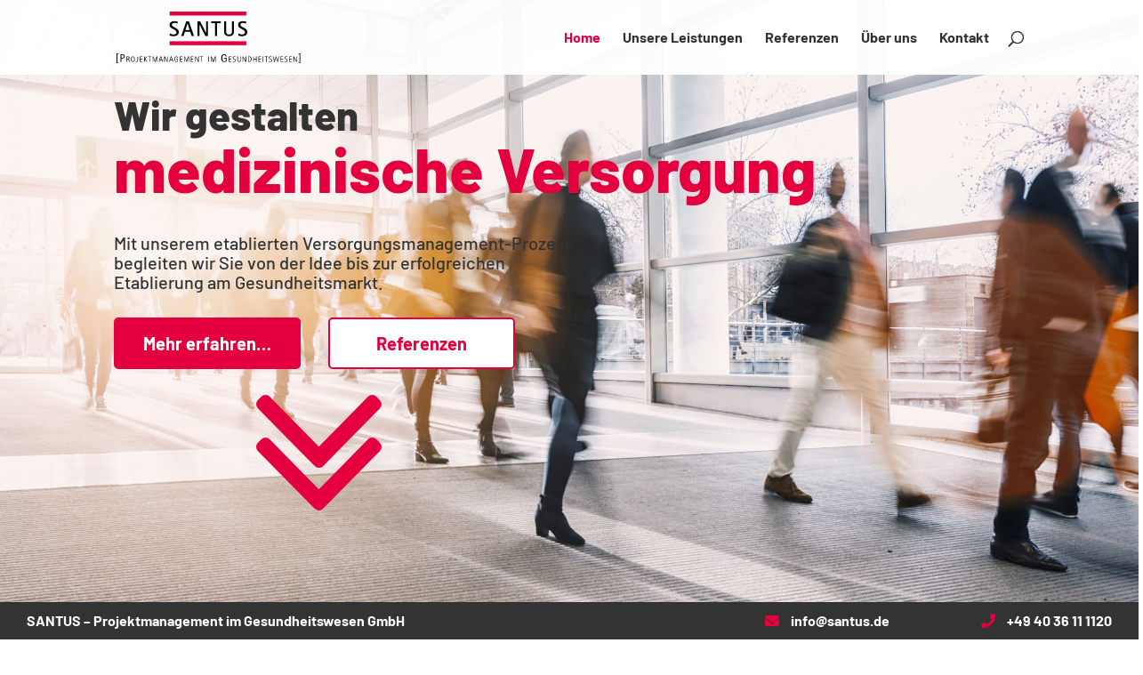

--- FILE ---
content_type: text/css
request_url: https://www.santus.de/wp-content/themes/Divi-child/style.css?ver=4.27.5
body_size: 776
content:
/*
 Theme Name:     Divi Child-Theme
 Theme URI:      http://www.elegantthemes.com
 Description:    Divi Child-Theme
 Author:         Divi.world
 Author URI:     https://divi.world
 Template:       Divi
 Version:        1.0.0
*/
 
/* =Ab hier CSS-Anpassungen eintragen
------------------------------------------------------- */

/* Barlow als Standard-Font festlegen */

/* barlow-100 - latin */
@font-face {
  font-family: 'Barlow';
  font-style: normal;
  font-weight: 100;
  src: url('/wp-content/fonts/barlow-v5-latin/barlow-v5-latin-100.eot'); /* IE9 Compat Modes */
  src: local(''),
       url('/wp-content/fonts/barlow-v5-latin/barlow-v5-latin-100.eot?#iefix') format('embedded-opentype'), /* IE6-IE8 */
       url('/wp-content/fonts/barlow-v5-latin/barlow-v5-latin-100.woff2') format('woff2'), /* Super Modern Browsers */
       url('/wp-content/fonts/barlow-v5-latin/barlow-v5-latin-100.woff') format('woff'), /* Modern Browsers */
       url('/wp-content/fonts/barlow-v5-latin/barlow-v5-latin-100.ttf') format('truetype'), /* Safari, Android, iOS */
       url('/wp-content/fonts/barlow-v5-latin/barlow-v5-latin-100.svg#Barlow') format('svg'); /* Legacy iOS */
}
/* barlow-200 - latin */
@font-face {
  font-family: 'Barlow';
  font-style: normal;
  font-weight: 200;
  src: url('/wp-content/fonts/barlow-v5-latin/barlow-v5-latin-200.eot'); /* IE9 Compat Modes */
  src: local(''),
       url('/wp-content/fonts/barlow-v5-latin/barlow-v5-latin-200.eot?#iefix') format('embedded-opentype'), /* IE6-IE8 */
       url('/wp-content/fonts/barlow-v5-latin/barlow-v5-latin-200.woff2') format('woff2'), /* Super Modern Browsers */
       url('/wp-content/fonts/barlow-v5-latin/barlow-v5-latin-200.woff') format('woff'), /* Modern Browsers */
       url('/wp-content/fonts/barlow-v5-latin/barlow-v5-latin-200.ttf') format('truetype'), /* Safari, Android, iOS */
       url('/wp-content/fonts/barlow-v5-latin/barlow-v5-latin-200.svg#Barlow') format('svg'); /* Legacy iOS */
}
/* barlow-300 - latin */
@font-face {
  font-family: 'Barlow';
  font-style: normal;
  font-weight: 300;
  src: url('/wp-content/fonts/barlow-v5-latin/barlow-v5-latin-300.eot'); /* IE9 Compat Modes */
  src: local(''),
       url('/wp-content/fonts/barlow-v5-latin/barlow-v5-latin-300.eot?#iefix') format('embedded-opentype'), /* IE6-IE8 */
       url('/wp-content/fonts/barlow-v5-latin/barlow-v5-latin-300.woff2') format('woff2'), /* Super Modern Browsers */
       url('/wp-content/fonts/barlow-v5-latin/barlow-v5-latin-300.woff') format('woff'), /* Modern Browsers */
       url('/wp-content/fonts/barlow-v5-latin/barlow-v5-latin-300.ttf') format('truetype'), /* Safari, Android, iOS */
       url('/wp-content/fonts/barlow-v5-latin/barlow-v5-latin-300.svg#Barlow') format('svg'); /* Legacy iOS */
}
/* barlow-regular - latin */
@font-face {
  font-family: 'Barlow';
  font-style: normal;
  font-weight: 400;
  src: url('/wp-content/fonts/barlow-v5-latin/barlow-v5-latin-regular.eot'); /* IE9 Compat Modes */
  src: local(''),
       url('/wp-content/fonts/barlow-v5-latin/barlow-v5-latin-regular.eot?#iefix') format('embedded-opentype'), /* IE6-IE8 */
       url('/wp-content/fonts/barlow-v5-latin/barlow-v5-latin-regular.woff2') format('woff2'), /* Super Modern Browsers */
       url('/wp-content/fonts/barlow-v5-latin/barlow-v5-latin-regular.woff') format('woff'), /* Modern Browsers */
       url('/wp-content/fonts/barlow-v5-latin/barlow-v5-latin-regular.ttf') format('truetype'), /* Safari, Android, iOS */
       url('/wp-content/fonts/barlow-v5-latin/barlow-v5-latin-regular.svg#Barlow') format('svg'); /* Legacy iOS */
}
/* barlow-italic - latin */
@font-face {
  font-family: 'Barlow';
  font-style: italic;
  font-weight: 400;
  src: url('/wp-content/fonts/barlow-v5-latin/barlow-v5-latin-italic.eot'); /* IE9 Compat Modes */
  src: local(''),
       url('/wp-content/fonts/barlow-v5-latin/barlow-v5-latin-italic.eot?#iefix') format('embedded-opentype'), /* IE6-IE8 */
       url('/wp-content/fonts/barlow-v5-latin/barlow-v5-latin-italic.woff2') format('woff2'), /* Super Modern Browsers */
       url('/wp-content/fonts/barlow-v5-latin/barlow-v5-latin-italic.woff') format('woff'), /* Modern Browsers */
       url('/wp-content/fonts/barlow-v5-latin/barlow-v5-latin-italic.ttf') format('truetype'), /* Safari, Android, iOS */
       url('/wp-content/fonts/barlow-v5-latin/barlow-v5-latin-italic.svg#Barlow') format('svg'); /* Legacy iOS */
}
/* barlow-500 - latin */
@font-face {
  font-family: 'Barlow';
  font-style: normal;
  font-weight: 500;
  src: url('/wp-content/fonts/barlow-v5-latin/barlow-v5-latin-500.eot'); /* IE9 Compat Modes */
  src: local(''),
       url('/wp-content/fonts/barlow-v5-latin/barlow-v5-latin-500.eot?#iefix') format('embedded-opentype'), /* IE6-IE8 */
       url('/wp-content/fonts/barlow-v5-latin/barlow-v5-latin-500.woff2') format('woff2'), /* Super Modern Browsers */
       url('/wp-content/fonts/barlow-v5-latin/barlow-v5-latin-500.woff') format('woff'), /* Modern Browsers */
       url('/wp-content/fonts/barlow-v5-latin/barlow-v5-latin-500.ttf') format('truetype'), /* Safari, Android, iOS */
       url('/wp-content/fonts/barlow-v5-latin/barlow-v5-latin-500.svg#Barlow') format('svg'); /* Legacy iOS */
}
/* barlow-600 - latin */
@font-face {
  font-family: 'Barlow';
  font-style: normal;
  font-weight: 600;
  src: url('/wp-content/fonts/barlow-v5-latin/barlow-v5-latin-600.eot'); /* IE9 Compat Modes */
  src: local(''),
       url('/wp-content/fonts/barlow-v5-latin/barlow-v5-latin-600.eot?#iefix') format('embedded-opentype'), /* IE6-IE8 */
       url('/wp-content/fonts/barlow-v5-latin/barlow-v5-latin-600.woff2') format('woff2'), /* Super Modern Browsers */
       url('/wp-content/fonts/barlow-v5-latin/barlow-v5-latin-600.woff') format('woff'), /* Modern Browsers */
       url('/wp-content/fonts/barlow-v5-latin/barlow-v5-latin-600.ttf') format('truetype'), /* Safari, Android, iOS */
       url('/wp-content/fonts/barlow-v5-latin/barlow-v5-latin-600.svg#Barlow') format('svg'); /* Legacy iOS */
}
/* barlow-700 - latin */
@font-face {
  font-family: 'Barlow';
  font-style: normal;
  font-weight: 700;
  src: url('/wp-content/fonts/barlow-v5-latin/barlow-v5-latin-700.eot'); /* IE9 Compat Modes */
  src: local(''),
       url('/wp-content/fonts/barlow-v5-latin/barlow-v5-latin-700.eot?#iefix') format('embedded-opentype'), /* IE6-IE8 */
       url('/wp-content/fonts/barlow-v5-latin/barlow-v5-latin-700.woff2') format('woff2'), /* Super Modern Browsers */
       url('/wp-content/fonts/barlow-v5-latin/barlow-v5-latin-700.woff') format('woff'), /* Modern Browsers */
       url('/wp-content/fonts/barlow-v5-latin/barlow-v5-latin-700.ttf') format('truetype'), /* Safari, Android, iOS */
       url('/wp-content/fonts/barlow-v5-latin/barlow-v5-latin-700.svg#Barlow') format('svg'); /* Legacy iOS */
}
/* barlow-800 - latin */
@font-face {
  font-family: 'Barlow';
  font-style: normal;
  font-weight: 800;
  src: url('/wp-content/fonts/barlow-v5-latin/barlow-v5-latin-800.eot'); /* IE9 Compat Modes */
  src: local(''),
       url('/wp-content/fonts/barlow-v5-latin/barlow-v5-latin-800.eot?#iefix') format('embedded-opentype'), /* IE6-IE8 */
       url('/wp-content/fonts/barlow-v5-latin/barlow-v5-latin-800.woff2') format('woff2'), /* Super Modern Browsers */
       url('/wp-content/fonts/barlow-v5-latin/barlow-v5-latin-800.woff') format('woff'), /* Modern Browsers */
       url('/wp-content/fonts/barlow-v5-latin/barlow-v5-latin-800.ttf') format('truetype'), /* Safari, Android, iOS */
       url('/wp-content/fonts/barlow-v5-latin/barlow-v5-latin-800.svg#Barlow') format('svg'); /* Legacy iOS */
}
/* barlow-900 - latin */
@font-face {
  font-family: 'Barlow';
  font-style: normal;
  font-weight: 900;
  src: url('/wp-content/fonts/barlow-v5-latin/barlow-v5-latin-900.eot'); /* IE9 Compat Modes */
  src: local(''),
       url('/wp-content/fonts/barlow-v5-latin/barlow-v5-latin-900.eot?#iefix') format('embedded-opentype'), /* IE6-IE8 */
       url('/wp-content/fonts/barlow-v5-latin/barlow-v5-latin-900.woff2') format('woff2'), /* Super Modern Browsers */
       url('/wp-content/fonts/barlow-v5-latin/barlow-v5-latin-900.woff') format('woff'), /* Modern Browsers */
       url('/wp-content/fonts/barlow-v5-latin/barlow-v5-latin-900.ttf') format('truetype'), /* Safari, Android, iOS */
       url('/wp-content/fonts/barlow-v5-latin/barlow-v5-latin-900.svg#Barlow') format('svg'); /* Legacy iOS */
}

html, body{
    font-family: 'Barlow';
}

/* Allgemeine Styles */
.bg-red {
    background-color: #E4003E;
}
.text-red{
    color: #E4003E;
}
.heading-intro{
    color:#333;
    font-size: .7em;
    line-height: 1;
}

--- FILE ---
content_type: text/css
request_url: https://www.santus.de/wp-content/et-cache/2/et-core-unified-2.min.css?ver=1764931598
body_size: 156
content:
#top-menu li.current-menu-item>a,#top-menu li.current-menu-ancestor>a,#top-menu li.current-page-ancestor>a{color:#e4003e}@media (min-width:981px){.module-item-active .et_pb_image_wrap .et-pb-icon-circle{padding:20px}}.module-item-inactive .et_pb_blurb_container{padding-left:15px}@media (min-width:981px){.module-item-inactive .et_pb_blurb_container{padding-left:40px}}h1,h2,h3,h4,h5,h6,p,span,.project{hyphens:auto;-webkit-hyphens:auto;hyphenate-limit-chars:auto 5;hyphenate-limit-lines:2;-webkit-hyphenate-limit-chars:auto 3;-webkit-hyphenate-limit-lines:4;-ms-hyphens:auto;-ms-hyphenate-limit-chars:auto 3;-ms-hyphenate-limit-lines:4}

--- FILE ---
content_type: text/css
request_url: https://www.santus.de/wp-content/et-cache/2/et-core-unified-tb-33-deferred-2.min.css?ver=1768551840
body_size: 1133
content:
.et_pb_section_0_tb_footer.et_pb_section{padding-top:8px;padding-bottom:8px;margin-top:50px;background-color:#E4003E!important}.et_pb_row_0_tb_footer.et_pb_row,.et_pb_row_1_tb_footer.et_pb_row{padding-top:0px!important;padding-bottom:0px!important;padding-top:0px;padding-bottom:0px}.et_pb_text_0_tb_footer{font-weight:700}.et_pb_menu_0_tb_footer.et_pb_menu ul li a{font-weight:700;font-size:16px}.et_pb_menu_0_tb_footer.et_pb_menu .nav li ul,.et_pb_menu_0_tb_footer.et_pb_menu .et_mobile_menu,.et_pb_menu_0_tb_footer.et_pb_menu .et_mobile_menu ul{background-color:#ffffff!important}.et_pb_menu_0_tb_footer.et_pb_menu .et-menu-nav>ul.upwards li ul,.et_pb_menu_0_tb_footer.et_pb_menu .et_mobile_menu{border-color:#E4003E}.et_pb_menu_0_tb_footer.et_pb_menu .nav li ul.sub-menu a,.et_pb_menu_0_tb_footer.et_pb_menu .et_mobile_menu a{color:#333333!important}.et_pb_menu_0_tb_footer.et_pb_menu .nav li ul.sub-menu li.current-menu-item a{color:#E4003E!important}.et_pb_menu_0_tb_footer .et_pb_menu_inner_container>.et_pb_menu__logo-wrap,.et_pb_menu_0_tb_footer .et_pb_menu__logo-slot{width:auto;max-width:100%}.et_pb_menu_0_tb_footer .et_pb_menu_inner_container>.et_pb_menu__logo-wrap .et_pb_menu__logo img,.et_pb_menu_0_tb_footer .et_pb_menu__logo-slot .et_pb_menu__logo-wrap img{height:auto;max-height:none}.et_pb_menu_0_tb_footer .mobile_nav .mobile_menu_bar:before,.et_pb_menu_0_tb_footer .et_pb_menu__icon.et_pb_menu__search-button,.et_pb_menu_0_tb_footer .et_pb_menu__icon.et_pb_menu__close-search-button,.et_pb_menu_0_tb_footer .et_pb_menu__icon.et_pb_menu__cart-button{color:#FFFFFF}.et_pb_section_1_tb_footer.et_pb_section{padding-top:40px;padding-bottom:50px;background-color:#333333!important}.et_pb_column_0_tb_footer{padding-top:5px;padding-bottom:5px}@media only screen and (min-width:981px){.et_pb_text_0_tb_footer,.et_pb_text_1_tb_footer{width:480px}}@media only screen and (max-width:980px){.et_pb_text_0_tb_footer,.et_pb_text_1_tb_footer{width:100%}.et_pb_column_1_tb_footer{width:50%!important;margin-bottom:0!important}.et_pb_column_0_tb_footer{padding-left:0px;width:50%!important;margin-bottom:0!important}.et_pb_column_2_tb_footer{padding-left:0px}}@media only screen and (max-width:767px){.et_pb_column_1_tb_footer{width:50%!important;margin-bottom:0!important}.et_pb_column_0_tb_footer{padding-left:0px;width:50%!important;margin-bottom:0!important}.et_pb_column_2_tb_footer{padding-left:0px}}.et_pb_section_4.et_pb_section{padding-bottom:0px}.et_pb_row_8.et_pb_row{padding-top:0px!important;padding-top:0px}.et_pb_text_8 h1{font-weight:800;text-align:center}.et_pb_text_9{line-height:1.3em;font-size:20px;line-height:1.3em;max-width:490px}.et_pb_text_10 h2{font-size:30px;text-align:center}.et_pb_text_10{margin-top:70px!important}.et_pb_row_9.et_pb_row{padding-top:0px!important;padding-bottom:0px!important;padding-top:0px;padding-bottom:0px}.et_pb_row_9,body #page-container .et-db #et-boc .et-l .et_pb_row_9.et_pb_row,body.et_pb_pagebuilder_layout.single #page-container #et-boc .et-l .et_pb_row_9.et_pb_row,body.et_pb_pagebuilder_layout.single.et_full_width_page #page-container #et-boc .et-l .et_pb_row_9.et_pb_row{max-width:1100px}.et_pb_blurb_4.et_pb_blurb .et_pb_module_header,.et_pb_blurb_4.et_pb_blurb .et_pb_module_header a,.et_pb_blurb_5.et_pb_blurb .et_pb_module_header,.et_pb_blurb_5.et_pb_blurb .et_pb_module_header a,.et_pb_blurb_6.et_pb_blurb .et_pb_module_header,.et_pb_blurb_6.et_pb_blurb .et_pb_module_header a,.et_pb_blurb_7.et_pb_blurb .et_pb_module_header,.et_pb_blurb_7.et_pb_blurb .et_pb_module_header a{color:#333333!important}.et_pb_blurb_4 .et_pb_main_blurb_image .et_pb_only_image_mode_wrap,.et_pb_blurb_4 .et_pb_main_blurb_image .et-pb-icon,.et_pb_blurb_5 .et_pb_main_blurb_image .et_pb_only_image_mode_wrap,.et_pb_blurb_5 .et_pb_main_blurb_image .et-pb-icon,.et_pb_blurb_6 .et_pb_main_blurb_image .et_pb_only_image_mode_wrap,.et_pb_blurb_6 .et_pb_main_blurb_image .et-pb-icon,.et_pb_blurb_7 .et_pb_main_blurb_image .et_pb_only_image_mode_wrap,.et_pb_blurb_7 .et_pb_main_blurb_image .et-pb-icon{border-radius:100% 100% 100% 100%;overflow:hidden;border-width:3px;border-color:#e4003e;padding-top:25px!important;padding-right:25px!important;padding-bottom:25px!important;padding-left:25px!important;background-color:#FFFFFF}.et_pb_blurb_4 .et-pb-icon,.et_pb_blurb_5 .et-pb-icon,.et_pb_blurb_6 .et-pb-icon,.et_pb_blurb_7 .et-pb-icon{font-size:48px;color:#000000;font-family:ETmodules!important;font-weight:400!important}.et_pb_button_7_wrapper .et_pb_button_7,.et_pb_button_7_wrapper .et_pb_button_7:hover,.et_pb_button_8_wrapper .et_pb_button_8,.et_pb_button_8_wrapper .et_pb_button_8:hover{padding-right:20px!important;padding-left:20px!important}body #page-container .et_pb_section .et_pb_button_7{color:#FFFFFF!important;border-color:#E4003E;border-radius:5px;font-weight:700!important;background-color:#E4003E}.et_pb_button_7,.et_pb_button_8{width:230px;text-align:center}.et_pb_button_7,.et_pb_button_7:after,.et_pb_button_8,.et_pb_button_8:after{transition:all 300ms ease 0ms}body #page-container .et_pb_section .et_pb_button_8{color:#E4003E!important;border-color:#E4003E;border-radius:5px;font-weight:700!important;background-color:#FFFFFF}.et_pb_text_9.et_pb_module{margin-left:auto!important;margin-right:auto!important}@media only screen and (max-width:980px){body #page-container .et_pb_section .et_pb_button_7:after,body #page-container .et_pb_section .et_pb_button_8:after{display:inline-block;opacity:0}body #page-container .et_pb_section .et_pb_button_7:hover:after,body #page-container .et_pb_section .et_pb_button_8:hover:after{opacity:1}}@media only screen and (max-width:767px){body #page-container .et_pb_section .et_pb_button_7:after,body #page-container .et_pb_section .et_pb_button_8:after{display:inline-block;opacity:0}body #page-container .et_pb_section .et_pb_button_7:hover:after,body #page-container .et_pb_section .et_pb_button_8:hover:after{opacity:1}}

--- FILE ---
content_type: image/svg+xml
request_url: https://www.santus.de/wp-content/uploads/2021/10/angel-double-down.svg
body_size: 216
content:
<svg xmlns="http://www.w3.org/2000/svg" width="141.043" height="130" viewBox="0 0 141.043 130"><path d="M-59.185-202.671a6.667,6.667,0,0,0,9.364.055l63.9-64.889a6.616,6.616,0,0,0,0-9.364l-3.911-3.911a6.617,6.617,0,0,0-9.364,0l-55.3,56.3-55.3-56.351a6.616,6.616,0,0,0-9.364,0l-3.911,3.911a6.616,6.616,0,0,0,0,9.364Zm9.364,47.945,63.9-64.89a6.616,6.616,0,0,0,0-9.364l-3.911-3.911a6.616,6.616,0,0,0-9.364,0L-54.5-176.54l-55.3-56.3a6.617,6.617,0,0,0-9.364,0l-3.911,3.911a6.616,6.616,0,0,0,0,9.364l63.9,64.889A6.667,6.667,0,0,0-49.821-154.726Z" transform="translate(125.025 282.778)" fill="#e4003e" style="mix-blend-mode:multiply;isolation:isolate"/></svg>

--- FILE ---
content_type: image/svg+xml
request_url: https://www.santus.de/wp-content/uploads/2021/10/santus.svg
body_size: 2012
content:
<?xml version="1.0" encoding="utf-8"?>
<!-- Generator: Adobe Illustrator 19.1.0, SVG Export Plug-In . SVG Version: 6.00 Build 0)  -->
<svg version="1.1" id="Ebene_1" xmlns="http://www.w3.org/2000/svg" xmlns:xlink="http://www.w3.org/1999/xlink" x="0px" y="0px"
	 viewBox="0 0 215.7 61.2" style="enable-background:new 0 0 215.7 61.2;" xml:space="preserve">
<style type="text/css">
	.st0{fill:#E4003E;}
</style>
<rect x="62.3" y="35.1" class="st0" width="89.9" height="4.7"/>
<rect x="62.3" class="st0" width="89.9" height="4.7"/>
<g>
	<path d="M69.4,19.4c1.7,1,3.6,2,3.6,4.8c0,3.3-2.7,4.9-6.2,4.9c-2,0-3.9-0.5-4.4-0.7v-2.6c1,0.6,2.6,1.3,4.6,1.3
		c1.6,0,3.3-0.7,3.3-2.5c0-1.8-1.5-2.5-2.8-3.3l-1.6-0.9c-1.6-0.9-3.7-1.9-3.7-4.6c0-3.1,2.5-4.4,5.7-4.4c1.6,0,3.4,0.3,3.9,0.5v2.3
		c-0.3-0.1-2.3-0.8-4-0.8c-1.7,0-2.9,0.8-2.9,2.2c0,1.4,1.5,2.2,2.8,2.9L69.4,19.4z"/>
	<path d="M81.8,11.6h3.1l5.9,17.2h-2.7l-1.7-4.9h-6.2l-1.7,4.9h-2.6L81.8,11.6z M80.8,21.9h4.9l-2.4-8h0L80.8,21.9z"/>
	<path d="M95,11.6h3.1l6.8,13.5h0.1V11.6h2.2v17.2h-3l-7-13.8h0v13.8H95V11.6z"/>
	<path d="M115.5,13.6h-4.3v-2h11.1v2H118v15.2h-2.5V13.6z"/>
	<path d="M137.8,23.7c0,3.7-2.5,5.4-5.9,5.4c-3.3,0-5.8-1.7-5.8-5.4V11.6h2.5v11.7c0,1.3,0,3.9,3.3,3.9c3.4,0,3.4-2.6,3.4-3.9V11.6
		h2.5V23.7z"/>
	<path d="M149.8,19.4c1.7,1,3.6,2,3.6,4.8c0,3.3-2.7,4.9-6.2,4.9c-2,0-3.9-0.5-4.4-0.7v-2.6c1,0.6,2.6,1.3,4.6,1.3
		c1.6,0,3.3-0.7,3.3-2.5c0-1.8-1.5-2.5-2.8-3.3l-1.6-0.9c-1.6-0.9-3.8-1.9-3.8-4.6c0-3.1,2.5-4.4,5.7-4.4c1.7,0,3.3,0.3,3.9,0.5v2.3
		c-0.3-0.1-2.3-0.8-4-0.8c-1.7,0-2.8,0.8-2.8,2.2c0,1.4,1.5,2.2,2.8,2.9L149.8,19.4z"/>
</g>
<g>
	<path d="M0,49.5h2.4v0.8H1v10.1h1.4v0.8H0V49.5z"/>
	<path d="M4.7,50.4h2.1c0.7,0,2.8,0,2.8,2.5c0,1.8-1.2,2.5-2.8,2.5H5.7v4h-1V50.4z M5.7,54.6h1.1c1.3,0,1.8-0.6,1.8-1.6
		c0-1.7-1.3-1.7-2.1-1.7H5.7V54.6z"/>
	<path d="M11.7,53.1h1.6c0.4,0,2,0.1,2,1.6c0,1.1-0.7,1.4-1.3,1.6v0c0.9,0.2,0.9,0.7,1.1,1.4l0.4,1.7h-0.7L14.4,58
		c-0.2-0.9-0.4-1.3-1.3-1.3h-0.7v2.8h-0.7V53.1z M12.4,56h0.4c0.9,0,1.7-0.2,1.7-1.2c0-1.1-0.9-1.1-1.6-1.1h-0.5V56z"/>
	<path d="M17,56.3c0-1.6,0.4-3.2,2.2-3.2c1.8,0,2.2,1.6,2.2,3.2c0,1.6-0.4,3.2-2.2,3.2C17.4,59.5,17,57.8,17,56.3z M19.2,58.9
		c1.3,0,1.5-1.5,1.5-2.7c0-1.1-0.2-2.6-1.5-2.6c-1.3,0-1.5,1.5-1.5,2.6C17.8,57.4,18,58.9,19.2,58.9z"/>
	<path d="M25.2,58c0,0.8-0.3,1.5-1.7,1.5c-0.3,0-0.5,0-0.8-0.1v-0.6c0.2,0.1,0.5,0.2,0.8,0.2c0.3,0,1-0.1,1-0.9v-4.8h0.7V58z"/>
	<path d="M27.4,53.1h3v0.6h-2.3v2.1h2.2v0.6h-2.2v2.4h2.4v0.6h-3.1V53.1z"/>
	<path d="M32.3,53.1H33V56h0l2.2-2.8H36l-2.3,3l2.5,3.3h-0.8L33,56.3h0v3.1h-0.7V53.1z"/>
	<path d="M38.5,53.7H37v-0.6h3.7v0.6h-1.5v5.7h-0.7V53.7z"/>
	<path d="M42.2,53.1h1.1l1.8,5.3h0l1.8-5.3h1.1v6.3h-0.6v-5.5h0l-1.8,5.5h-0.7l-1.8-5.5h0v5.5h-0.6V53.1z"/>
	<path d="M51.5,53.1h0.9l2,6.3h-0.7L53,57.5h-2.2l-0.6,1.9h-0.7L51.5,53.1z M51,56.9h1.9l-0.9-3.1h0L51,56.9z"/>
	<path d="M55.9,53.1h0.9l2.6,5.3h0v-5.3h0.7v6.3h-0.9l-2.6-5.3h0v5.3h-0.7V53.1z"/>
	<path d="M63.7,53.1h0.9l2,6.3h-0.7l-0.6-1.9H63l-0.6,1.9h-0.7L63.7,53.1z M63.2,56.9h1.9l-0.9-3.1h0L63.2,56.9z"/>
	<path d="M72.2,58.9c-0.2,0.1-0.8,0.6-1.8,0.6c-2,0-2.5-1.6-2.5-3.4c0-1.6,0.6-3,2.3-3c1.2,0,2,0.8,2,1.8h-0.8
		c0-0.6-0.3-1.2-1.2-1.2c-1.3,0-1.6,1.3-1.6,2.4c0,1.2,0.2,2.9,1.7,2.9c0.6,0,1-0.2,1.2-0.3v-2.1H70v-0.6h2.1V58.9z"/>
	<path d="M74.3,53.1h3v0.6H75v2.1h2.2v0.6H75v2.4h2.4v0.6h-3.1V53.1z"/>
	<path d="M79.2,53.1h1.1l1.8,5.3h0l1.8-5.3H85v6.3h-0.6v-5.5h0l-1.8,5.5h-0.7l-1.8-5.5h0v5.5h-0.6V53.1z"/>
	<path d="M87.2,53.1h3v0.6h-2.3v2.1h2.2v0.6h-2.2v2.4h2.4v0.6h-3.1V53.1z"/>
	<path d="M92.2,53.1h0.9l2.6,5.3h0v-5.3h0.7v6.3h-0.9l-2.6-5.3h0v5.3h-0.7V53.1z"/>
	<path d="M99.3,53.7h-1.5v-0.6h3.7v0.6h-1.5v5.7h-0.7V53.7z"/>
	<path d="M107.5,53.1h0.7v6.3h-0.7V53.1z"/>
	<path d="M110.5,53.1h1.1l1.8,5.3h0l1.8-5.3h1.1v6.3h-0.6v-5.5h0l-1.8,5.5H113l-1.8-5.5h0v5.5h-0.6V53.1z"/>
	<path d="M129,58.7c-0.2,0.2-1.2,0.9-2.6,0.9c-2.8,0-3.6-2.3-3.6-4.9c0-2.3,0.9-4.3,3.3-4.3c1.8,0,2.9,1.1,2.9,2.6h-1.1
		c0-0.8-0.4-1.7-1.7-1.7c-1.8,0-2.2,1.9-2.2,3.5c0,1.7,0.3,4.1,2.4,4.1c0.9,0,1.5-0.4,1.7-0.5v-3h-2.1v-0.8h3.1V58.7z"/>
	<path d="M131.7,53.1h3v0.6h-2.3v2.1h2.2v0.6h-2.2v2.4h2.4v0.6h-3.1V53.1z"/>
	<path d="M138.6,56c0.6,0.4,1.3,0.7,1.3,1.7c0,1.3-1,1.8-2.2,1.8c-0.7,0-1.3-0.2-1.4-0.2v-0.7c0.1,0.1,0.8,0.3,1.5,0.3
		c0.8,0,1.4-0.4,1.4-1.1c0-0.7-0.5-1-1-1.3l-0.6-0.3c-0.6-0.3-1.4-0.7-1.4-1.6c0-1.1,0.9-1.6,2-1.6c0.6,0,1.1,0.1,1.3,0.2v0.7
		c-0.2-0.1-0.7-0.3-1.4-0.3c-0.7,0-1.2,0.4-1.2,1c0,0.6,0.6,0.8,1,1.1L138.6,56z"/>
	<path d="M145.6,57.4c0,0.8-0.1,2.1-2,2.1c-1.7,0-1.9-1.3-1.9-2.1v-4.3h0.7v4.1c0,0.7,0,1.7,1.2,1.7c1.3,0,1.3-1,1.3-1.7v-4.1h0.7
		V57.4z"/>
	<path d="M147.8,53.1h0.9l2.6,5.3h0v-5.3h0.7v6.3h-0.9l-2.6-5.3h0v5.3h-0.7V53.1z"/>
	<path d="M154.3,53.1h1.4c1.9,0,2.6,1.1,2.6,3.1c0,2.8-1.3,3.2-2.8,3.2h-1.2V53.1z M155,58.8h0.5c1.2,0,2-0.4,2-2.6
		c0-2.3-0.9-2.5-2.1-2.5H155V58.8z"/>
	<path d="M160.3,53.1h0.7v2.7h2.6v-2.7h0.7v6.3h-0.7v-3H161v3h-0.7V53.1z"/>
	<path d="M166.5,53.1h3v0.6h-2.3v2.1h2.2v0.6h-2.2v2.4h2.4v0.6h-3.1V53.1z"/>
	<path d="M171.5,53.1h0.7v6.3h-0.7V53.1z"/>
	<path d="M175.3,53.7h-1.5v-0.6h3.7v0.6H176v5.7h-0.7V53.7z"/>
	<path d="M181,56c0.6,0.4,1.3,0.7,1.3,1.7c0,1.3-1,1.8-2.2,1.8c-0.7,0-1.3-0.2-1.4-0.2v-0.7c0.1,0.1,0.8,0.3,1.5,0.3
		c0.8,0,1.4-0.4,1.4-1.1c0-0.7-0.5-1-1-1.3l-0.6-0.3c-0.6-0.3-1.4-0.7-1.4-1.6c0-1.1,0.9-1.6,2-1.6c0.6,0,1.1,0.1,1.3,0.2v0.7
		c-0.2-0.1-0.7-0.3-1.4-0.3c-0.7,0-1.2,0.4-1.2,1c0,0.6,0.6,0.8,1,1.1L181,56z"/>
	<path d="M183.7,53.1h0.6l1,5.4h0l1.5-5.4h0.7l1.5,5.4h0l1-5.4h0.6l-1.1,6.3h-0.9l-1.5-5.3h0l-1.5,5.3h-0.9L183.7,53.1z"/>
	<path d="M192.4,53.1h3v0.6h-2.3v2.1h2.2v0.6h-2.2v2.4h2.4v0.6h-3.1V53.1z"/>
	<path d="M199.3,56c0.6,0.4,1.3,0.7,1.3,1.7c0,1.3-1,1.8-2.2,1.8c-0.7,0-1.3-0.2-1.4-0.2v-0.7c0.1,0.1,0.8,0.3,1.5,0.3
		c0.8,0,1.4-0.4,1.4-1.1c0-0.7-0.5-1-1-1.3l-0.6-0.3c-0.6-0.3-1.4-0.7-1.4-1.6c0-1.1,0.9-1.6,2-1.6c0.6,0,1.1,0.1,1.3,0.2v0.7
		c-0.2-0.1-0.7-0.3-1.4-0.3c-0.7,0-1.2,0.4-1.2,1c0,0.6,0.6,0.8,1,1.1L199.3,56z"/>
	<path d="M202.5,53.1h3v0.6h-2.3v2.1h2.2v0.6h-2.2v2.4h2.4v0.6h-3.1V53.1z"/>
	<path d="M207.4,53.1h0.9l2.6,5.3h0v-5.3h0.7v6.3h-0.9l-2.6-5.3h0v5.3h-0.7V53.1z"/>
	<path d="M213.3,60.4h1.4V50.3h-1.4v-0.8h2.4v11.7h-2.4V60.4z"/>
</g>
</svg>


--- FILE ---
content_type: image/svg+xml
request_url: https://www.santus.de/wp-content/uploads/2021/10/santus.svg
body_size: 2012
content:
<?xml version="1.0" encoding="utf-8"?>
<!-- Generator: Adobe Illustrator 19.1.0, SVG Export Plug-In . SVG Version: 6.00 Build 0)  -->
<svg version="1.1" id="Ebene_1" xmlns="http://www.w3.org/2000/svg" xmlns:xlink="http://www.w3.org/1999/xlink" x="0px" y="0px"
	 viewBox="0 0 215.7 61.2" style="enable-background:new 0 0 215.7 61.2;" xml:space="preserve">
<style type="text/css">
	.st0{fill:#E4003E;}
</style>
<rect x="62.3" y="35.1" class="st0" width="89.9" height="4.7"/>
<rect x="62.3" class="st0" width="89.9" height="4.7"/>
<g>
	<path d="M69.4,19.4c1.7,1,3.6,2,3.6,4.8c0,3.3-2.7,4.9-6.2,4.9c-2,0-3.9-0.5-4.4-0.7v-2.6c1,0.6,2.6,1.3,4.6,1.3
		c1.6,0,3.3-0.7,3.3-2.5c0-1.8-1.5-2.5-2.8-3.3l-1.6-0.9c-1.6-0.9-3.7-1.9-3.7-4.6c0-3.1,2.5-4.4,5.7-4.4c1.6,0,3.4,0.3,3.9,0.5v2.3
		c-0.3-0.1-2.3-0.8-4-0.8c-1.7,0-2.9,0.8-2.9,2.2c0,1.4,1.5,2.2,2.8,2.9L69.4,19.4z"/>
	<path d="M81.8,11.6h3.1l5.9,17.2h-2.7l-1.7-4.9h-6.2l-1.7,4.9h-2.6L81.8,11.6z M80.8,21.9h4.9l-2.4-8h0L80.8,21.9z"/>
	<path d="M95,11.6h3.1l6.8,13.5h0.1V11.6h2.2v17.2h-3l-7-13.8h0v13.8H95V11.6z"/>
	<path d="M115.5,13.6h-4.3v-2h11.1v2H118v15.2h-2.5V13.6z"/>
	<path d="M137.8,23.7c0,3.7-2.5,5.4-5.9,5.4c-3.3,0-5.8-1.7-5.8-5.4V11.6h2.5v11.7c0,1.3,0,3.9,3.3,3.9c3.4,0,3.4-2.6,3.4-3.9V11.6
		h2.5V23.7z"/>
	<path d="M149.8,19.4c1.7,1,3.6,2,3.6,4.8c0,3.3-2.7,4.9-6.2,4.9c-2,0-3.9-0.5-4.4-0.7v-2.6c1,0.6,2.6,1.3,4.6,1.3
		c1.6,0,3.3-0.7,3.3-2.5c0-1.8-1.5-2.5-2.8-3.3l-1.6-0.9c-1.6-0.9-3.8-1.9-3.8-4.6c0-3.1,2.5-4.4,5.7-4.4c1.7,0,3.3,0.3,3.9,0.5v2.3
		c-0.3-0.1-2.3-0.8-4-0.8c-1.7,0-2.8,0.8-2.8,2.2c0,1.4,1.5,2.2,2.8,2.9L149.8,19.4z"/>
</g>
<g>
	<path d="M0,49.5h2.4v0.8H1v10.1h1.4v0.8H0V49.5z"/>
	<path d="M4.7,50.4h2.1c0.7,0,2.8,0,2.8,2.5c0,1.8-1.2,2.5-2.8,2.5H5.7v4h-1V50.4z M5.7,54.6h1.1c1.3,0,1.8-0.6,1.8-1.6
		c0-1.7-1.3-1.7-2.1-1.7H5.7V54.6z"/>
	<path d="M11.7,53.1h1.6c0.4,0,2,0.1,2,1.6c0,1.1-0.7,1.4-1.3,1.6v0c0.9,0.2,0.9,0.7,1.1,1.4l0.4,1.7h-0.7L14.4,58
		c-0.2-0.9-0.4-1.3-1.3-1.3h-0.7v2.8h-0.7V53.1z M12.4,56h0.4c0.9,0,1.7-0.2,1.7-1.2c0-1.1-0.9-1.1-1.6-1.1h-0.5V56z"/>
	<path d="M17,56.3c0-1.6,0.4-3.2,2.2-3.2c1.8,0,2.2,1.6,2.2,3.2c0,1.6-0.4,3.2-2.2,3.2C17.4,59.5,17,57.8,17,56.3z M19.2,58.9
		c1.3,0,1.5-1.5,1.5-2.7c0-1.1-0.2-2.6-1.5-2.6c-1.3,0-1.5,1.5-1.5,2.6C17.8,57.4,18,58.9,19.2,58.9z"/>
	<path d="M25.2,58c0,0.8-0.3,1.5-1.7,1.5c-0.3,0-0.5,0-0.8-0.1v-0.6c0.2,0.1,0.5,0.2,0.8,0.2c0.3,0,1-0.1,1-0.9v-4.8h0.7V58z"/>
	<path d="M27.4,53.1h3v0.6h-2.3v2.1h2.2v0.6h-2.2v2.4h2.4v0.6h-3.1V53.1z"/>
	<path d="M32.3,53.1H33V56h0l2.2-2.8H36l-2.3,3l2.5,3.3h-0.8L33,56.3h0v3.1h-0.7V53.1z"/>
	<path d="M38.5,53.7H37v-0.6h3.7v0.6h-1.5v5.7h-0.7V53.7z"/>
	<path d="M42.2,53.1h1.1l1.8,5.3h0l1.8-5.3h1.1v6.3h-0.6v-5.5h0l-1.8,5.5h-0.7l-1.8-5.5h0v5.5h-0.6V53.1z"/>
	<path d="M51.5,53.1h0.9l2,6.3h-0.7L53,57.5h-2.2l-0.6,1.9h-0.7L51.5,53.1z M51,56.9h1.9l-0.9-3.1h0L51,56.9z"/>
	<path d="M55.9,53.1h0.9l2.6,5.3h0v-5.3h0.7v6.3h-0.9l-2.6-5.3h0v5.3h-0.7V53.1z"/>
	<path d="M63.7,53.1h0.9l2,6.3h-0.7l-0.6-1.9H63l-0.6,1.9h-0.7L63.7,53.1z M63.2,56.9h1.9l-0.9-3.1h0L63.2,56.9z"/>
	<path d="M72.2,58.9c-0.2,0.1-0.8,0.6-1.8,0.6c-2,0-2.5-1.6-2.5-3.4c0-1.6,0.6-3,2.3-3c1.2,0,2,0.8,2,1.8h-0.8
		c0-0.6-0.3-1.2-1.2-1.2c-1.3,0-1.6,1.3-1.6,2.4c0,1.2,0.2,2.9,1.7,2.9c0.6,0,1-0.2,1.2-0.3v-2.1H70v-0.6h2.1V58.9z"/>
	<path d="M74.3,53.1h3v0.6H75v2.1h2.2v0.6H75v2.4h2.4v0.6h-3.1V53.1z"/>
	<path d="M79.2,53.1h1.1l1.8,5.3h0l1.8-5.3H85v6.3h-0.6v-5.5h0l-1.8,5.5h-0.7l-1.8-5.5h0v5.5h-0.6V53.1z"/>
	<path d="M87.2,53.1h3v0.6h-2.3v2.1h2.2v0.6h-2.2v2.4h2.4v0.6h-3.1V53.1z"/>
	<path d="M92.2,53.1h0.9l2.6,5.3h0v-5.3h0.7v6.3h-0.9l-2.6-5.3h0v5.3h-0.7V53.1z"/>
	<path d="M99.3,53.7h-1.5v-0.6h3.7v0.6h-1.5v5.7h-0.7V53.7z"/>
	<path d="M107.5,53.1h0.7v6.3h-0.7V53.1z"/>
	<path d="M110.5,53.1h1.1l1.8,5.3h0l1.8-5.3h1.1v6.3h-0.6v-5.5h0l-1.8,5.5H113l-1.8-5.5h0v5.5h-0.6V53.1z"/>
	<path d="M129,58.7c-0.2,0.2-1.2,0.9-2.6,0.9c-2.8,0-3.6-2.3-3.6-4.9c0-2.3,0.9-4.3,3.3-4.3c1.8,0,2.9,1.1,2.9,2.6h-1.1
		c0-0.8-0.4-1.7-1.7-1.7c-1.8,0-2.2,1.9-2.2,3.5c0,1.7,0.3,4.1,2.4,4.1c0.9,0,1.5-0.4,1.7-0.5v-3h-2.1v-0.8h3.1V58.7z"/>
	<path d="M131.7,53.1h3v0.6h-2.3v2.1h2.2v0.6h-2.2v2.4h2.4v0.6h-3.1V53.1z"/>
	<path d="M138.6,56c0.6,0.4,1.3,0.7,1.3,1.7c0,1.3-1,1.8-2.2,1.8c-0.7,0-1.3-0.2-1.4-0.2v-0.7c0.1,0.1,0.8,0.3,1.5,0.3
		c0.8,0,1.4-0.4,1.4-1.1c0-0.7-0.5-1-1-1.3l-0.6-0.3c-0.6-0.3-1.4-0.7-1.4-1.6c0-1.1,0.9-1.6,2-1.6c0.6,0,1.1,0.1,1.3,0.2v0.7
		c-0.2-0.1-0.7-0.3-1.4-0.3c-0.7,0-1.2,0.4-1.2,1c0,0.6,0.6,0.8,1,1.1L138.6,56z"/>
	<path d="M145.6,57.4c0,0.8-0.1,2.1-2,2.1c-1.7,0-1.9-1.3-1.9-2.1v-4.3h0.7v4.1c0,0.7,0,1.7,1.2,1.7c1.3,0,1.3-1,1.3-1.7v-4.1h0.7
		V57.4z"/>
	<path d="M147.8,53.1h0.9l2.6,5.3h0v-5.3h0.7v6.3h-0.9l-2.6-5.3h0v5.3h-0.7V53.1z"/>
	<path d="M154.3,53.1h1.4c1.9,0,2.6,1.1,2.6,3.1c0,2.8-1.3,3.2-2.8,3.2h-1.2V53.1z M155,58.8h0.5c1.2,0,2-0.4,2-2.6
		c0-2.3-0.9-2.5-2.1-2.5H155V58.8z"/>
	<path d="M160.3,53.1h0.7v2.7h2.6v-2.7h0.7v6.3h-0.7v-3H161v3h-0.7V53.1z"/>
	<path d="M166.5,53.1h3v0.6h-2.3v2.1h2.2v0.6h-2.2v2.4h2.4v0.6h-3.1V53.1z"/>
	<path d="M171.5,53.1h0.7v6.3h-0.7V53.1z"/>
	<path d="M175.3,53.7h-1.5v-0.6h3.7v0.6H176v5.7h-0.7V53.7z"/>
	<path d="M181,56c0.6,0.4,1.3,0.7,1.3,1.7c0,1.3-1,1.8-2.2,1.8c-0.7,0-1.3-0.2-1.4-0.2v-0.7c0.1,0.1,0.8,0.3,1.5,0.3
		c0.8,0,1.4-0.4,1.4-1.1c0-0.7-0.5-1-1-1.3l-0.6-0.3c-0.6-0.3-1.4-0.7-1.4-1.6c0-1.1,0.9-1.6,2-1.6c0.6,0,1.1,0.1,1.3,0.2v0.7
		c-0.2-0.1-0.7-0.3-1.4-0.3c-0.7,0-1.2,0.4-1.2,1c0,0.6,0.6,0.8,1,1.1L181,56z"/>
	<path d="M183.7,53.1h0.6l1,5.4h0l1.5-5.4h0.7l1.5,5.4h0l1-5.4h0.6l-1.1,6.3h-0.9l-1.5-5.3h0l-1.5,5.3h-0.9L183.7,53.1z"/>
	<path d="M192.4,53.1h3v0.6h-2.3v2.1h2.2v0.6h-2.2v2.4h2.4v0.6h-3.1V53.1z"/>
	<path d="M199.3,56c0.6,0.4,1.3,0.7,1.3,1.7c0,1.3-1,1.8-2.2,1.8c-0.7,0-1.3-0.2-1.4-0.2v-0.7c0.1,0.1,0.8,0.3,1.5,0.3
		c0.8,0,1.4-0.4,1.4-1.1c0-0.7-0.5-1-1-1.3l-0.6-0.3c-0.6-0.3-1.4-0.7-1.4-1.6c0-1.1,0.9-1.6,2-1.6c0.6,0,1.1,0.1,1.3,0.2v0.7
		c-0.2-0.1-0.7-0.3-1.4-0.3c-0.7,0-1.2,0.4-1.2,1c0,0.6,0.6,0.8,1,1.1L199.3,56z"/>
	<path d="M202.5,53.1h3v0.6h-2.3v2.1h2.2v0.6h-2.2v2.4h2.4v0.6h-3.1V53.1z"/>
	<path d="M207.4,53.1h0.9l2.6,5.3h0v-5.3h0.7v6.3h-0.9l-2.6-5.3h0v5.3h-0.7V53.1z"/>
	<path d="M213.3,60.4h1.4V50.3h-1.4v-0.8h2.4v11.7h-2.4V60.4z"/>
</g>
</svg>
